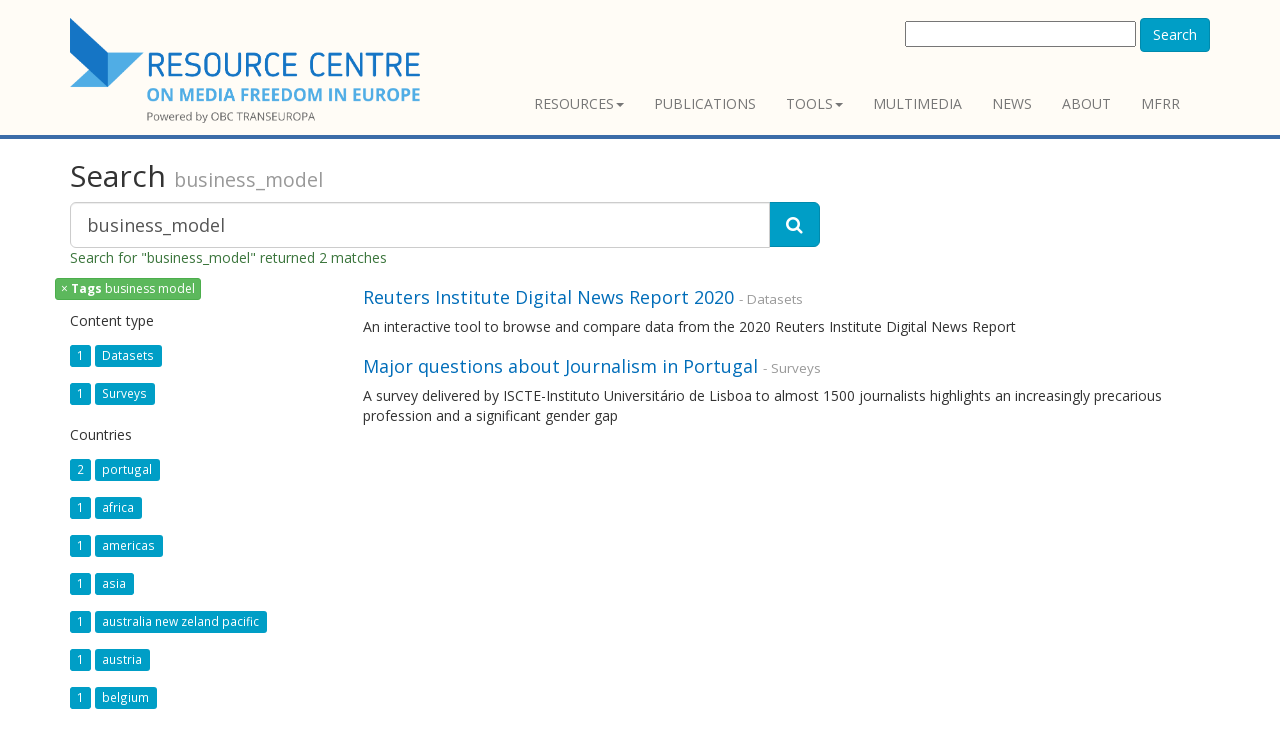

--- FILE ---
content_type: text/html; charset=utf-8
request_url: https://www.rcmediafreedom.eu/content/search?SearchText=business_model&filter%5B%5D=attr_enhanced_tags_lk:business_model&activeFacets%5Battr_enhanced_tags_lk:Tags%5D=business_model&dataset=1
body_size: 4505
content:
<!doctype html>
<html class="no-js" lang="it">
<head>
<link href="https://fonts.googleapis.com/css?family=Open+Sans:400,300,400italic,600,600italic,700,700italic,300italic" rel="stylesheet" type="text/css">
                                  
      <title>    Search - Resource Centre
    </title>

<meta charset="utf-8" />
<meta name="Content-Type" content="text/html; charset=utf-8" /><meta name="Content-language" content="en-GB" /><meta name="author" content="Osservatorio Balcani e Caucaso" /><meta name="copyright" content="ECPMF" /><meta name="description" content="The Resource Centre promotes media freedom and pluralism in Europe by sharing knowledge and promoting networking among stakeholders such as journalists, policy makers and citizens. Developed by Osservatorio Balcani e Caucaso and the European Centre for Press and Media Fredoom" /><meta name="keywords" content="media freedom, media freedom in Euurope, press freedom, freedom of expression, media pluralism, european centre for press and media freedom, ecpmf, journalism, freedom of information, journalists safety, press freedom violations" /><meta name="apple-mobile-web-app-capable" content="yes" />
<meta name="viewport" content="width=device-width, initial-scale=1" />

<!-- Site: www.rcmediafreedom.eu -->
<link rel="Home" href="/" title="Resource Centre front page" />
<link rel="Index" href="/" />
<link rel="Top"  href="/" title="    Search - Resource Centre
    " />
<link rel="Search" href="/content/advancedsearch" title="Search Resource Centre" />
<link rel="Shortcut icon" href="/extension/resource_center/design/resource_center_www/images/favicon.ico" type="image/x-icon" />
<link rel="Copyright" href="/ezinfo/copyright" />
<link rel="Author" href="/ezinfo/about" />
<link rel="Alternate" type="application/rss+xml" title="RSS" href="/rss/feed/my_feed" />

<script type="text/javascript">
(function() {
    var head = document.getElementsByTagName('head')[0];
    var printNode = document.createElement('link');
    printNode.rel = 'Alternate';
    printNode.href = "/layout/set/print/content/search" + document.location.search;
    printNode.media = 'print';
    printNode.title = "Printable version";
    head.appendChild(printNode);
})();
</script>  <link rel="stylesheet" type="text/css" href="/var/ezdemo_site/cache/public/stylesheets/6229d82b5d925b1fb82a24b7e098d7d4_all.css" />

<script type="text/javascript" src="/var/ezdemo_site/cache/public/javascript/84b9edc61b8306304bc3b11d1af9168e.js" charset="utf-8"></script>


<!--[if lt IE 9]>
<script type="text/javascript" src="/extension/ocbootstrap/design/ocbootstrap/javascript/respond.js" ></script>
<![endif]--><meta name="twitter:card" content="summary_large_image" />
<meta name="twitter:site" content="@ECPMF" />


<meta property="og:site_name" content="Media Freedom Resource Centre OBCT"/>


  

<!-- Fav and touch icons -->
<link rel="apple-touch-icon-precomposed" sizes="114x114" href="/extension/resource_center/design/resource_center_www/images/apple-touch-icon-114x114-precomposed.png">
<link rel="apple-touch-icon-precomposed" sizes="72x72" href="/extension/resource_center/design/resource_center_www/images/apple-touch-icon-72x72-precomposed.png">
<link rel="apple-touch-icon-precomposed" href="/extension/resource_center/design/resource_center_www/images/apple-touch-icon-57x57-precomposed.png">
<link rel="shortcut icon" href="favicon.png">
</head>

<body>

<header>
  <div class="container">
    <div class="navbar navbar-default" role="navigation">
      <div class="navbar-header">


  <a class="navbar-brand" href="/" title="Resource Centre">
    <img src="/extension/resource_center/design/resource_center_www/images/nav-logo.png" alt="Resource Centre" style="width:350px;"/>    
  </a>
  <a class="btn btn-navbar btn-default navbar-toggle" data-toggle="collapse" data-target=".navbar-collapse">
    <span class="nb_left pull-left"> <span class="fa fa-reorder"></span></span>
    <span class="nb_right pull-right">menu</span>
  </a>
  
</div>              
  <div id="searchbox-resp" class="hidden-xs pull-right">
  <form action="/content/search" method="get">
    <label for="searchtext" class="hide">Search text:</label>
        <div id="ezautocomplete" >
        <input id="searchtext" name="SearchText" type="text" value="" size="30"/>
        
        <button class="btn btn-primary" type="submit">Search</button>
        <div id="ezautocompletecontainer"></div>
    </div>
        
      </form>
</div>
  

<div class="collapse navbar-collapse">
  <ul class="nav pull-right navbar-nav">
          
<li class="dropdown">
  <a data-toggle="dropdown" class="dropdown-toggle" href="#" >Resources<span class="caret"></span></a>
      <ul class="dropdown-menu">
                            
<li>
  <a  href="/Resources/Reports-and-papers">Reports and papers</a>
  </li>
                                                  
<li>
  <a  href="/Resources/Manuals">Manuals</a>
  </li>
                            
<li>
  <a  href="/Resources/Books">Books</a>
  </li>
                			                  
<li>
  <a  href="/Wiki-for-mediafreedom">Wiki for mediafreedom</a>
  </li>
              </ul>
  </li>
        
<li>
  <a  href="/Publications">Publications</a>
  </li>
          
<li class="dropdown">
  <a data-toggle="dropdown" class="dropdown-toggle" href="#" >Tools<span class="caret"></span></a>
      <ul class="dropdown-menu">
                            
<li>
  <a  href="/Tools/Stakeholders">Stakeholders</a>
  </li>
                            
<li>
  <a  href="/Tools/Training">Training</a>
  </li>
                            
<li>
  <a  href="/Tools/Support-centres">Support centres</a>
  </li>
                            
<li>
  <a  href="/Tools/Legal-Resources">Legal Resources</a>
  </li>
                            
<li>
  <a  href="/Tools/Monitoring-tools">Monitoring tools</a>
  </li>
              </ul>
  </li>
        	
<li>
  <a  href="/Multimedia">Multimedia</a>
  </li>
        
<li>
  <a  href="/News">News</a>
  </li>
        
<li>
  <a  href="/About">About</a>
  </li>
                    
<li>
  <a  href="https://www.mfrr.eu/">MFRR</a>
  </li>
        
    </ul>
</div>          </div>
        
            
  </div>
</header>

<div class="main"><div class="container">
        <div class="row social-buttons">


<!-- Go to www.addthis.com/dashboard to customize your tools -->
<script type="text/javascript" src="//s7.addthis.com/js/300/addthis_widget.js#pubid=ra-56123bc7a7e87100" async="async"></script>



</div>




    
                    
        
    

				
                	                        	
            
<form action="/content/search" method="get">
  
  <div class="row">
    
	<div class="col-lg-8">
	  
	  <h2>
		  <span>Search</span>
      		  <small>business_model</small>
      	  </h2>


	  <div class="input-group">
		<input type="text" name="SearchText" class="form-control input-lg" value="business_model" />
		<span class="input-group-btn">
		  <button type="submit" name="SearchButton" class="btn btn-primary btn-lg" title="Search">
			<span class="fa fa-search"></span>
		  </button>
		</span>
	  </div>

	    
	  	  
	  		<p class="text-success">
		  			Search for "business_model" returned 2 matches
		  		</p>
	    	
    </div>
  </div>
  
    <div class="row">
	<div class="col-sm-3 hidden-xs">
                    <ul class="list-unstyled" id="active-facets-list">
                                                                  
                                                                                                                      <li>
	                          <a class="btn btn-success btn-xs" href="/content/search?SearchText=business_model&amp;dataset=1" title="Remove filter on 'business model'">
	                            <span class="remover">&times</span> 
	                            <span><strong>Tags</strong>&nbsp;business model</span>
	                          </a>
                          </li>						  
                                                                                                                                                                                                                          
                                                
          
          
          
          </ul>

          <ul class="list-unstyled" id="facet-list">
                                                        <li>                  
                    <h5>Content type</h5>
                    <ul class="list-unstyled">
                                                                          <li>
                              <span class="label label-primary facet-count">1</span>							  
                              <a href="/content/search?SearchText=business_model&amp;dataset=1&amp;filter[]=contentclass_id:63&amp;activeFacets[class:Content type]=Datasets&amp;activeFacets[attr_enhanced_tags_lk:Tags]=business_model&amp;filter[]=attr_enhanced_tags_lk:business_model">
                                  <span class="label label-primary facet-name">Datasets</span>
                              </a> 
                          </li>
                                                                                                    <li>
                              <span class="label label-primary facet-count">1</span>							  
                              <a href="/content/search?SearchText=business_model&amp;dataset=1&amp;filter[]=contentclass_id:65&amp;activeFacets[class:Content type]=Surveys&amp;activeFacets[attr_enhanced_tags_lk:Tags]=business_model&amp;filter[]=attr_enhanced_tags_lk:business_model">
                                  <span class="label label-primary facet-name">Surveys</span>
                              </a> 
                          </li>
                                                                    </ul>                    
                </li>
                                              
                                                      
                                                        <li>                  
                    <h5>Countries</h5>
                    <ul class="list-unstyled">
                                                                          <li>
                              <span class="label label-primary facet-count">2</span>							  
                              <a href="/content/search?SearchText=business_model&amp;dataset=1&amp;filter[]=attr_obc_country_tags_lk:portugal&amp;activeFacets[attr_obc_country_tags_lk:Countries]=portugal&amp;activeFacets[attr_enhanced_tags_lk:Tags]=business_model&amp;filter[]=attr_enhanced_tags_lk:business_model">
                                  <span class="label label-primary facet-name">portugal</span>
                              </a> 
                          </li>
                                                                                                    <li>
                              <span class="label label-primary facet-count">1</span>							  
                              <a href="/content/search?SearchText=business_model&amp;dataset=1&amp;filter[]=attr_obc_country_tags_lk:africa&amp;activeFacets[attr_obc_country_tags_lk:Countries]=africa&amp;activeFacets[attr_enhanced_tags_lk:Tags]=business_model&amp;filter[]=attr_enhanced_tags_lk:business_model">
                                  <span class="label label-primary facet-name">africa</span>
                              </a> 
                          </li>
                                                                                                    <li>
                              <span class="label label-primary facet-count">1</span>							  
                              <a href="/content/search?SearchText=business_model&amp;dataset=1&amp;filter[]=attr_obc_country_tags_lk:americas&amp;activeFacets[attr_obc_country_tags_lk:Countries]=americas&amp;activeFacets[attr_enhanced_tags_lk:Tags]=business_model&amp;filter[]=attr_enhanced_tags_lk:business_model">
                                  <span class="label label-primary facet-name">americas</span>
                              </a> 
                          </li>
                                                                                                    <li>
                              <span class="label label-primary facet-count">1</span>							  
                              <a href="/content/search?SearchText=business_model&amp;dataset=1&amp;filter[]=attr_obc_country_tags_lk:asia&amp;activeFacets[attr_obc_country_tags_lk:Countries]=asia&amp;activeFacets[attr_enhanced_tags_lk:Tags]=business_model&amp;filter[]=attr_enhanced_tags_lk:business_model">
                                  <span class="label label-primary facet-name">asia</span>
                              </a> 
                          </li>
                                                                                                    <li>
                              <span class="label label-primary facet-count">1</span>							  
                              <a href="/content/search?SearchText=business_model&amp;dataset=1&amp;filter[]=attr_obc_country_tags_lk:australia new zeland pacific&amp;activeFacets[attr_obc_country_tags_lk:Countries]=australia%20new%20zeland%20pacific&amp;activeFacets[attr_enhanced_tags_lk:Tags]=business_model&amp;filter[]=attr_enhanced_tags_lk:business_model">
                                  <span class="label label-primary facet-name">australia new zeland pacific</span>
                              </a> 
                          </li>
                                                                                                    <li>
                              <span class="label label-primary facet-count">1</span>							  
                              <a href="/content/search?SearchText=business_model&amp;dataset=1&amp;filter[]=attr_obc_country_tags_lk:austria&amp;activeFacets[attr_obc_country_tags_lk:Countries]=austria&amp;activeFacets[attr_enhanced_tags_lk:Tags]=business_model&amp;filter[]=attr_enhanced_tags_lk:business_model">
                                  <span class="label label-primary facet-name">austria</span>
                              </a> 
                          </li>
                                                                                                    <li>
                              <span class="label label-primary facet-count">1</span>							  
                              <a href="/content/search?SearchText=business_model&amp;dataset=1&amp;filter[]=attr_obc_country_tags_lk:belgium&amp;activeFacets[attr_obc_country_tags_lk:Countries]=belgium&amp;activeFacets[attr_enhanced_tags_lk:Tags]=business_model&amp;filter[]=attr_enhanced_tags_lk:business_model">
                                  <span class="label label-primary facet-name">belgium</span>
                              </a> 
                          </li>
                                                                                                    <li>
                              <span class="label label-primary facet-count">1</span>							  
                              <a href="/content/search?SearchText=business_model&amp;dataset=1&amp;filter[]=attr_obc_country_tags_lk:bulgaria&amp;activeFacets[attr_obc_country_tags_lk:Countries]=bulgaria&amp;activeFacets[attr_enhanced_tags_lk:Tags]=business_model&amp;filter[]=attr_enhanced_tags_lk:business_model">
                                  <span class="label label-primary facet-name">bulgaria</span>
                              </a> 
                          </li>
                                                                                                    <li>
                              <span class="label label-primary facet-count">1</span>							  
                              <a href="/content/search?SearchText=business_model&amp;dataset=1&amp;filter[]=attr_obc_country_tags_lk:croatia&amp;activeFacets[attr_obc_country_tags_lk:Countries]=croatia&amp;activeFacets[attr_enhanced_tags_lk:Tags]=business_model&amp;filter[]=attr_enhanced_tags_lk:business_model">
                                  <span class="label label-primary facet-name">croatia</span>
                              </a> 
                          </li>
                                                                                                    <li>
                              <span class="label label-primary facet-count">1</span>							  
                              <a href="/content/search?SearchText=business_model&amp;dataset=1&amp;filter[]=attr_obc_country_tags_lk:czech republic&amp;activeFacets[attr_obc_country_tags_lk:Countries]=czech%20republic&amp;activeFacets[attr_enhanced_tags_lk:Tags]=business_model&amp;filter[]=attr_enhanced_tags_lk:business_model">
                                  <span class="label label-primary facet-name">czech republic</span>
                              </a> 
                          </li>
                                                                                                    <li>
                              <span class="label label-primary facet-count">1</span>							  
                              <a href="/content/search?SearchText=business_model&amp;dataset=1&amp;filter[]=attr_obc_country_tags_lk:denmark&amp;activeFacets[attr_obc_country_tags_lk:Countries]=denmark&amp;activeFacets[attr_enhanced_tags_lk:Tags]=business_model&amp;filter[]=attr_enhanced_tags_lk:business_model">
                                  <span class="label label-primary facet-name">denmark</span>
                              </a> 
                          </li>
                                                                                                    <li>
                              <span class="label label-primary facet-count">1</span>							  
                              <a href="/content/search?SearchText=business_model&amp;dataset=1&amp;filter[]=attr_obc_country_tags_lk:finland&amp;activeFacets[attr_obc_country_tags_lk:Countries]=finland&amp;activeFacets[attr_enhanced_tags_lk:Tags]=business_model&amp;filter[]=attr_enhanced_tags_lk:business_model">
                                  <span class="label label-primary facet-name">finland</span>
                              </a> 
                          </li>
                                                                                                    <li>
                              <span class="label label-primary facet-count">1</span>							  
                              <a href="/content/search?SearchText=business_model&amp;dataset=1&amp;filter[]=attr_obc_country_tags_lk:france&amp;activeFacets[attr_obc_country_tags_lk:Countries]=france&amp;activeFacets[attr_enhanced_tags_lk:Tags]=business_model&amp;filter[]=attr_enhanced_tags_lk:business_model">
                                  <span class="label label-primary facet-name">france</span>
                              </a> 
                          </li>
                                                                                                    <li>
                              <span class="label label-primary facet-count">1</span>							  
                              <a href="/content/search?SearchText=business_model&amp;dataset=1&amp;filter[]=attr_obc_country_tags_lk:germany&amp;activeFacets[attr_obc_country_tags_lk:Countries]=germany&amp;activeFacets[attr_enhanced_tags_lk:Tags]=business_model&amp;filter[]=attr_enhanced_tags_lk:business_model">
                                  <span class="label label-primary facet-name">germany</span>
                              </a> 
                          </li>
                                                                                                    <li>
                              <span class="label label-primary facet-count">1</span>							  
                              <a href="/content/search?SearchText=business_model&amp;dataset=1&amp;filter[]=attr_obc_country_tags_lk:greece&amp;activeFacets[attr_obc_country_tags_lk:Countries]=greece&amp;activeFacets[attr_enhanced_tags_lk:Tags]=business_model&amp;filter[]=attr_enhanced_tags_lk:business_model">
                                  <span class="label label-primary facet-name">greece</span>
                              </a> 
                          </li>
                                                                    </ul>                    
                </li>
                                              
                    
                        <li>
                  <h5>Creation time</h5>
                  <ul class="list-unstyled">
		  
                    <li>
                        <a href="/content/search?SearchText=business_model&amp;dataset=1&amp;dateFilter=4&amp;activeFacets[attr_enhanced_tags_lk:Tags]=business_model&amp;filter[]=attr_enhanced_tags_lk:business_model"><span class="label label-primary facet-name">Last three months</span></a>
                    </li>
                    <li>
                        <a href="/content/search?SearchText=business_model&amp;dataset=1&amp;dateFilter=5&amp;activeFacets[attr_enhanced_tags_lk:Tags]=business_model&amp;filter[]=attr_enhanced_tags_lk:business_model"><span class="label label-primary facet-name">Last year</span></a>
                    </li>
                  </ul>
              </li>
                     </ul>

	</div>


	<div class="col-sm-9">
           <div class="row">
<div class="col-sm-12 content-view-search_line">
  <div class="box">
    <div class="box-content">
      <h4>
        <a class="text-contrast" href="/Media-freedom-datasets/Reuters-Institute-Digital-News-Report-2020" title="Reuters Institute Digital News Report 2020">Reuters Institute Digital News Report 2020</a>
        <small>- Datasets</small>
      </h4>
      
      	          		
<p>An interactive tool to browse and compare data from the 2020 Reuters Institute Digital News Report&nbsp;</p>    	        	      
    </div>
  </div>
</div>
</div>
           <div class="row">
<div class="col-sm-12 content-view-search_line">
  <div class="box">
    <div class="box-content">
      <h4>
        <a class="text-contrast" href="/Media-freedom-datasets/Major-questions-about-Journalism-in-Portugal" title="Major questions about Journalism in Portugal">Major questions about Journalism in Portugal</a>
        <small>- Surveys</small>
      </h4>
      
      	          		
<p>A survey delivered by ISCTE-Instituto Universitário de Lisboa to almost 1500 journalists highlights an increasingly precarious profession and a significant gender gap</p>    	        	      
    </div>
  </div>
</div>
</div>
    
       	 

 
    	</div>
  </div>
  </form>





</div></div>     
<footer>
  <section id="footer_teasers_wrapper">
    <div class="container">
     <div class="row">
      <div class="footer_teaser col-sm-6 col-md-3">
       <br><br><br>
		<p><small>Co-funded by: <a href="http://ec.europa.eu/index_en.htm"><img src="/extension/resource_center/design/resource_center_www/images/EU-commission2.png" /></small></p>
		<hr>
		<h3><a href="https://www.rcmediafreedom.eu/rss/feed/all" style="color:#000000"> RSS</a></h3>
      </div>
        
      <div class="footer_teaser col-sm-6 col-md-9" >
          	<h3><a href="https://www.rcmediafreedom.eu/" style="color: #FFFFFF;">RESOURCE CENTRE on MEDIA FREEDOM in Europe</a></br></h3>
      		<div class="row">
          		<div class="footer_teaser col-sm-12" >
	   		
				<a href="https://www.mfrr.eu/"><img src="/extension/resource_center/design/resource_center_www/images/MFRR-loso-site.png" title="Media Freedom Rapid Response Logo" /></a>
			</div>
     		</div>
      		<div class="row">
          		<div class="footer_teaser col-sm-6 col-md-6" >
	   			<p><small>Powered by:</small></p>
         			<p><b>OBC Transeuropa</b></p>
				<p><b>Centro per la Cooperazione Internazionale</b></p>
          			<p><i class="fa fa-map-marker"></i>  Vicolo San Marco, 1 - 38122 Trento / Italy</p>
          			<p><i class="fa fa-phone"></i> +39 0461 093013</p>
	  			<p>Follow us on <a href="https://twitter.com/BalkansCaucasus" style="color:#000000"><i class="fa fa-twitter" aria-hidden="true" ></i></a> &nbsp;&nbsp;
	  			<a href="https://www.facebook.com/BalkansCaucasus" style="color:#000000"><i class="fa fa-facebook-square" aria-hidden="true"></i></a>&nbsp;&nbsp;
	  			<a href="https://www.linkedin.com/company/271980" style="color:#000000"><i class="fa fa-linkedin" aria-hidden="true"></i></a></p>
          			<p><b><a href="https://www.balcanicaucaso.org" style="color:#000000">www.balcanicaucaso.org</a></b></p>
			</div>
     		</div>
      </div>
     </div>
    </div>
  </section>
  
  <section class="copyright">
    <div class="container">
      <div class="row">
        <div class="col-sm-6 col-md-6">The content of this website can be used according to the terms of Creative Commons: Attribution-NonCommercial 4.0 International <a href="https://creativecommons.org/licenses/by-nc/4.0/">(CC BY-NC 4.0)</a> </div>
              </div>
    </div>
  </section>
 </footer>
<script type="text/javascript" src="/var/ezdemo_site/cache/public/javascript/e3c732f30dc732a8699785ca6d59d29e.js" charset="utf-8"></script>


<script type="text/javascript" src="//s7.addthis.com/js/300/addthis_widget.js#pubid=ra-56123bc7a7e87100" async="async"></script>


<div id="blueimp-gallery" class="blueimp-gallery blueimp-gallery-controls">
  <div class="slides"></div>
  <h3 class="title"><span class="sr-only">gallery</span></h3>
  <a class="prev">‹</a>
  <a class="next">›</a>
  <a class="close">×</a>
  <a class="play-pause"></a>
  <ol class="indicator"></ol>
</div>


<div id="overlay-mask" style="display:none;"></div>
<img src="/extension/ocbootstrap/design/ocbootstrap/images/loader.gif" id="ajaxuploader-loader" style="display:none;" alt="Loading..." />


<script defer data-domain="rcmediafreedom.eu" src="https://plausible.io/js/script.js"></script>


</body>
</html>
